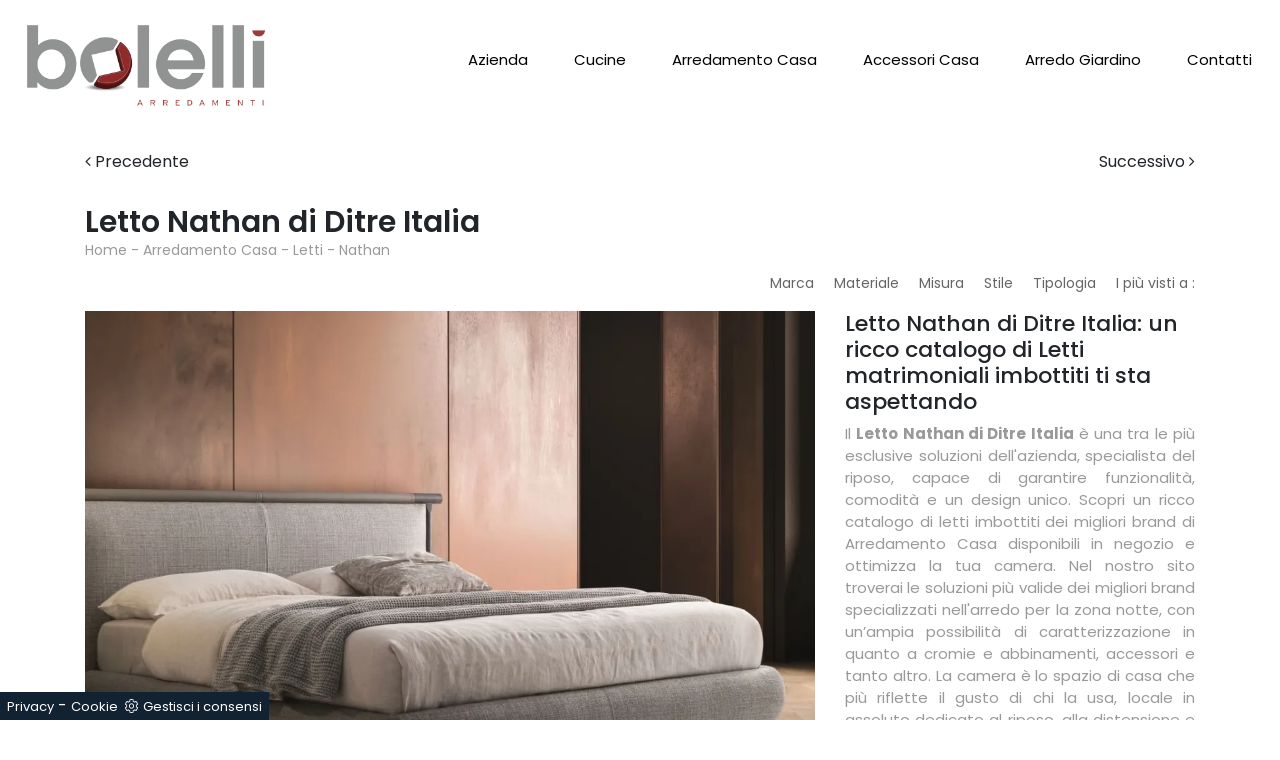

--- FILE ---
content_type: text/html; Charset=UTF-8
request_url: https://www.bolelliarredamenti.it/arredamento-casa/letti/nathan-ditre-italia
body_size: 10058
content:
<!doctype html>
<html prefix="og: http://ogp.me/ns#" lang="it">
  <head>
    <meta charset="utf-8">
    <title>Letto Nathan di Ditre Italia</title>
    <script type="application/ld+json">
{
 "@context": "http://schema.org",
 "@type": "BreadcrumbList",
 "itemListElement":
 [
  {
   "@type": "ListItem",
   "position": 1,
   "item":
   {
    "@id": "http://www.bolelliarredamenti.it/arredamento-casa",
    "name": "Arredamento Casa"
    }
  },
  {
   "@type": "ListItem",
  "position": 2,
  "item":
   {
     "@id": "http://www.bolelliarredamenti.it/arredamento-casa/letti",
     "name": "Letti"
   }
  },
  {
   "@type": "ListItem",
  "position": 3,
  "item":
   {
     "@id": "http://www.bolelliarredamenti.it/arredamento-casa/letti/nathan-ditre-italia",
     "name": "Nathan"
   }
  }
 ]
}
</script>
    <meta name="description" content="Clicca e scopri i Letti imbottiti di Ditre Italia! Il modello Nathan in tessuto ti attende nelle versioni matrimoniali.">
    <meta name="robots" content="index, follow">
    <meta name="viewport" content="width=device-width, initial-scale=1, shrink-to-fit=no">
    <link rel="canonical" href="https://www.bolelliarredamenti.it/arredamento-casa/letti/nathan-ditre-italia">
    <meta property="og:title" content="Letto Nathan di Ditre Italia">
    <meta property="og:type" content="website">
    <meta property="og:url" content="https://www.bolelliarredamenti.it/arredamento-casa/letti/nathan-ditre-italia">
    <meta property="og:image" content="https://www.bolelliarredamenti.it/img/616/arredamento-casa-letti-nathan-ditre-italia_nit_1190699.webp">
    <meta property="og:description" content="Clicca e scopri i Letti imbottiti di Ditre Italia! Il modello Nathan in tessuto ti attende nelle versioni matrimoniali.">
    <link rel="shortcut icon" href="/616/imgs/favicon.ico">
    <link rel="stylesheet" href="/@/grafiche/b4/css/bootstrap.min.css">
    <link rel="stylesheet" href="https://fonts.googleapis.com/css?family=Poppins:100,100i,200,200i,300,300i,400,400i,500,500i,600,600i,700,700i,800,800i,900,900i">
    <link href="https://fonts.googleapis.com/css?family=Roboto+Condensed:300,400,700" rel="stylesheet"> 
    <link rel="stylesheet" href="/@/grafiche/css/font-awesome.min.css">
    <link rel="stylesheet" href="/@/grafiche/b4/css/slick.css"/>
    <link rel="stylesheet" href="/@/grafiche/b4/css/slick-theme.css"/>
    <link rel="stylesheet" href="/@/js-css/css/swiper.min.css">
    <link rel="stylesheet" href="/616/css/style_m.css">
    <link rel="stylesheet" href="/616/css/style.css">
    <style>
      .selector-for-some-widget{box-sizing: content-box}
    </style>
  <script src="/@/essentials/gtm-library.js"></script>
<script src="/@/essentials/essential.js"></script>
<script src="/@/essentials/facebookv1.js"></script>

<!-- script head -->
<script>
function okEssentialGTM() {
  const gAdsContainer = '##_gtm_container##',
        gAdsInitUrl = '##_gtm_init_config_url##',
        gAdsEveryPageContainer = '',
        gAdsTksPageContainer = '';

  if (gAdsContainer && gAdsInitUrl) {
//    gtmInit(gAdsInitUrl, gAdsContainer);
    gtmEveryPageContainer && gtmEveryPage(gAdsEveryPageContainer);
    gtmTksPageContainer && gtmThankTouPage(gAdsTksPageContainer);
  }
}

function okEssentialFb() {
  const fbPixelCode = '',
        fbPixelUrl = '';

  if (fbPixelCode && fbPixelUrl) {
    pixel(fbPixelCode, fbPixelUrl);
  }

}

function allowADV() {}

function allowConfort() {}

function allowAnal() {
  okEssentialGTM();
  okEssentialFb();
}

window.addEventListener('DOMContentLoaded', function () {
  const cookiePrelude = getCookie("CookieConsent"),
    ifAdv = cookiePrelude ? cookiePrelude.includes("adv") : true,
    ifConfort = cookiePrelude ? cookiePrelude.includes("confort") : true,
    ifAnal = cookiePrelude ? cookiePrelude.includes("performance") : true;

  !ifAdv && allowADV();
  !ifConfort && allowConfort();
  !ifAnal && allowAnal();

  // overlay on contact form submit
  holdOnOnSubmit();
})
</script>
<!-- fine script head -->
</head>
  <body>

    <script src="/@/grafiche/b4/js/jquery-3.3.1.slim.min.js"></script>
    <script src="/@/grafiche/b4/js/bootstrap.min.js"></script>
    <script src="/@/grafiche/b4/js/slick.min.js"></script>
    <script src="/@/js-css/js/swiper.min.js"></script>



    <div class="container-fluid px-nav">
      <nav class="navbar navbar-expand-lg navbar-light">
        <a class="navbar-brand" href="/"><img class="img-fluid" src="/616/imgs/logo.svg" width="250px" /></a>
        <button class="navbar-toggler" type="button" data-toggle="collapse" data-target="#navbarNavDropdown" aria-controls="navbarNavDropdown" aria-expanded="false" aria-label="Toggle navigation">
          <span class="navbar-toggler-icon"></span>
        </button>
        <div class="collapse navbar-collapse justify-content-end" id="navbarNavDropdown">
          <ul class="navbar-nav"><li class="nav-item dropdown">
<a href="/azienda" title="Azienda" class="nav-link dropdown-toggle" id="navbarDropdownMenuLink" aria-haspopup="true" aria-expanded="false">Azienda</a>
<div class="dropdown-menu" aria-labelledby="navbarDropdownMenuLink">
<a class="dropdown-item" href="/azienda/servizi" title="I Nostri Servizi">Servizi</a>
<a class="dropdown-item" href="/azienda/realizzazioni" title="Le nostre Realizzazioni">Realizzazioni</a>
<a class="dropdown-item" href="/azienda/i-nostri-partner" title="I Nostri Partner">I Nostri Partner</a>
</div>
</li><li class="nav-item dropdown"><a href="/cucine" title="Cucine" class="nav-link dropdown-toggle" id="navbarDropdownMenuLink" aria-haspopup="true" aria-expanded="false">Cucine</a>    <div class="dropdown-menu" aria-labelledby="navbarDropdownMenuLink"><a  rel="nofollow" class="dropdown-item" href="/cucine/cucine-design" title="Cucine Design">Cucine Design</a> <a  rel="nofollow" class="dropdown-item" href="/cucine/cucine-moderne" title="Cucine Moderne">Cucine Moderne</a> <a  rel="nofollow" class="dropdown-item" href="/cucine/cucine-classiche" title="Cucine Classiche">Cucine Classiche</a> <a  rel="nofollow" class="dropdown-item" href="/cucine/cucine-in-muratura" title="Cucine in Muratura">Cucine in Muratura</a> </div></li><li class="nav-item dropdown menu_attivo" ><a href="/arredamento-casa" title="Arredamento Casa" class="nav-link dropdown-toggle" id="navbarDropdownMenuLink" aria-haspopup="true" aria-expanded="false">Arredamento Casa</a>    <div class="dropdown-menu" aria-labelledby="navbarDropdownMenuLink"><a   class="dropdown-item" href="/arredamento-casa/librerie" title="Librerie">Librerie</a> <a   class="dropdown-item" href="/arredamento-casa/pareti-attrezzate" title="Pareti Attrezzate">Pareti Attrezzate</a> <a   class="dropdown-item" href="/arredamento-casa/madie" title="Madie">Madie</a> <a   class="dropdown-item" href="/arredamento-casa/salotti" title="Salotti">Salotti</a> <a   class="dropdown-item" href="/arredamento-casa/poltrone" title="Poltrone">Poltrone</a> <a   class="dropdown-item" href="/arredamento-casa/pensili" title="Pensili">Pensili</a> <a   class="dropdown-item" href="/arredamento-casa/mobili-porta-tv" title="Mobili Porta Tv">Mobili Porta Tv</a> <a   class="dropdown-item" href="/arredamento-casa/mobili-ingresso" title="Mobili ingresso">Mobili ingresso</a> <a   class="dropdown-item" href="/arredamento-casa/tavoli" title="Tavoli">Tavoli</a> <a   class="dropdown-item" href="/arredamento-casa/sedie" title="Sedie">Sedie</a> <a  class="dropdown-item attivo_sez" href="/arredamento-casa/letti" title="Letti">Letti</a> <a   class="dropdown-item" href="/arredamento-casa/letti-singoli" title="Letti singoli">Letti singoli</a> <a   class="dropdown-item" href="/arredamento-casa/comodini" title="Comodini">Comodini</a> <a   class="dropdown-item" href="/arredamento-casa/armadi" title="Armadi">Armadi</a> <a   class="dropdown-item" href="/arredamento-casa/camerette" title="Camerette">Camerette</a> <a   class="dropdown-item" href="/arredamento-casa/arredo-bagno" title="Arredo Bagno">Arredo Bagno</a> </div></li><li class="nav-item dropdown"><a href="/accessori-casa" title="Accessori Casa" class="nav-link dropdown-toggle" id="navbarDropdownMenuLink" aria-haspopup="true" aria-expanded="false">Accessori Casa</a>    <div class="dropdown-menu" aria-labelledby="navbarDropdownMenuLink"><a  rel="nofollow" class="dropdown-item" href="/accessori-casa/illuminazione" title="Illuminazione">Illuminazione</a> <a  rel="nofollow" class="dropdown-item" href="/accessori-casa/complementi" title="Complementi">Complementi</a> <a  rel="nofollow" class="dropdown-item" href="/accessori-casa/materassi" title="Materassi">Materassi</a> <a  rel="nofollow" class="dropdown-item" href="/accessori-casa/reti-letto" title="Reti letto">Reti letto</a> </div></li><li class="nav-item dropdown"><a href="/ufficio-giardino/arredo-giardino" title="Arredo Giardino" class="nav-link dropdown-toggle" id="navbarDropdownMenuLink" aria-haspopup="true" aria-expanded="false">Arredo Giardino</a>    </li>
<!--<li class="nav-item dropdown"><a href="/azienda/news" title="News" class="nav-link dropdown-toggle" id="navbarDropdownMenuLink" aria-haspopup="true" aria-expanded="false">News</a>    </li>-->
<li class="nav-item dropdown"><a href="/azienda/contatti" title="Contatti" class="nav-link dropdown-toggle" id="navbarDropdownMenuLink" aria-haspopup="true" aria-expanded="false">Contatti</a>    </li></ul>
        </div>
      </nav>
    </div>
<div class="container">
  <div class="row">
    <div class="col-xl-12 col-lg-12 col-md-12 col-sm-12 col-12 next-prev marg-top-30">
      <div class="row">
        <div class="col-xl-6 col-lg-6 col-md-6 col-sm-6 col-6"><a href="/arredamento-casa/letti/bend-ditre-italia" title="Bend" rel="prev"><i class="fa fa-angle-left" aria-hidden="true"></i> Precedente</a></div>
        <div class="col-xl-6 col-lg-6 col-md-6 col-sm-6 col-6" style="text-align:right"><a href="/arredamento-casa/letti/luxury-round-oggioni" title="Luxury Round" rel="next">Successivo <i class="fa fa-angle-right" aria-hidden="true"></i></a></div>
      </div>
    </div>
    <div class="col-xl-12 col-lg-12 col-md-12 col-sm-12 col-12 marg-top-30 intestazione-h1-pagina">
      <h1>Letto Nathan di Ditre Italia</h1>
      <p><a href="http://www.bolelliarredamenti.it#[link_home]#" title="bolelli">Home</a> - <span ><a href="http://www.bolelliarredamenti.it/arredamento-casa"  title="Arredamento Casa">Arredamento Casa</a> - <span  ><a href="http://www.bolelliarredamenti.it/arredamento-casa/letti"  title="Letti">Letti</a> <span class="figlio1" > - <a href="http://www.bolelliarredamenti.it/arredamento-casa/letti/nathan-ditre-italia"  title="Nathan">Nathan</a></span></span></span></p>
    </div>
    <div class="col-xl-12 col-lg-12 col-md-12 col-sm-12 col-12 tag-pagina"><ul class="nav navbar-nav navbar-right_tag">  <li class="dropdown_tag"><span class="dropdown-toggle" data-toggle="dropdown" role="button" aria-expanded="false">Marca</span><ul class="dropdown-menu_tag"><li><a href="/letti/caccaro" title="Letti Caccaro">Caccaro</a></li><li><a class="tag_attivo" href="/arredamento-casa-letti-ditre-italia" title="Letti Ditre Italia">Ditre Italia</a></li><li><a href="/arredamento-casa-letti-novamobili" title="Letti Novamobili">Novamobili</a></li><li><a href="/arredamento-casa-letti-oggioni" title="Letti Oggioni">Oggioni</a></li><li><a href="/arredamento-casa-letti-sangiacomo" title="Letti Sangiacomo">Sangiacomo</a></li></ul></li><li class="dropdown_tag"><span class="dropdown-toggle" data-toggle="dropdown" role="button" aria-expanded="false">Materiale</span><ul class="dropdown-menu_tag"><li><a href="/arredamento-casa-letti-in-melaminico" title="Letti in melaminico">in melaminico</a></li><li><a href="/arredamento-casa-letti-in-ecopelle" title="Letti in ecopelle">in ecopelle</a></li><li><a href="/arredamento-casa-letti-in-laccato-opaco" title="Letti in laccato opaco">in laccato opaco</a></li><li><a href="/arredamento-casa-letti-in-legno" title="Letti in legno">in legno</a></li><li><a href="/arredamento-casa-letti-in-pelle" title="Letti in pelle">in pelle</a></li><li><a class="tag_attivo" href="/arredamento-casa-letti-in-tessuto" title="Letti in tessuto">in tessuto</a></li></ul></li><li class="dropdown_tag"><span class="dropdown-toggle" data-toggle="dropdown" role="button" aria-expanded="false">Misura</span><ul class="dropdown-menu_tag"><li><a class="tag_attivo" href="/arredamento-casa-letti-matrimoniali" title="Letti matrimoniali">matrimoniali</a></li></ul></li><li class="dropdown_tag"><span class="dropdown-toggle" data-toggle="dropdown" role="button" aria-expanded="false">Stile</span><ul class="dropdown-menu_tag"><li><a href="/arredamento-casa-letti-classici" title="Letti classici">classici</a></li><li><a href="/arredamento-casa-letti-design" title="Letti design">design</a></li><li><a class="tag_attivo" href="/arredamento-casa-letti-moderni" title="Letti moderni">moderni</a></li></ul></li><li class="dropdown_tag"><span class="dropdown-toggle" data-toggle="dropdown" role="button" aria-expanded="false">Tipologia</span><ul class="dropdown-menu_tag"><li><a href="/arredamento-casa-letti-con-contenitore" title="Letti con contenitore">con contenitore</a></li><li><a href="/arredamento-casa-letti-con-testiera" title="Letti con testiera">con testiera</a></li><li><a class="tag_attivo" href="/arredamento-casa-letti-imbottiti" title="Letti imbottiti">imbottiti</a></li><li><a href="/arredamento-casa-letti-sommier" title="Letti sommier">sommier</a></li></ul></li><li class="dropdown_tag"><span class="dropdown-toggle" data-toggle="dropdown" role="button" aria-expanded="false">I più visti a :</span><ul class="dropdown-menu_tag"><li><a class="tag_attivo" href="/letti-bologna" title="Letti Bologna">Bologna</a></li></ul></li></ul></div>
  </div>
</div>
<div class="container">
  <div class="row">
    <div class="col-xl-8 col-lg-8 col-md-12 col-sm-12 col-12">
  <div class="swiper-container sli1">
    <div class="swiper-wrapper">
      <div class="swiper-slide"> 
  <img src="/img/616/arredamento-casa-letti-nathan-ditre-italia_nit_1190699.webp" class="img-fluid d-block mx-auto" />
</div><div class="swiper-slide"> 
  <img src="/img/616/arredamento-casa-letti-nathan-ditre-italia_nit_2190699.webp" class="img-fluid d-block mx-auto" />
</div>
    </div>
  </div>
</div>
<div class="col-xl-4 col-lg-4 col-md-12 col-sm-12 col-12 testo-pagina-centro">
  <h2>Letto Nathan di Ditre Italia: un ricco catalogo di Letti matrimoniali imbottiti ti sta aspettando</h2>
  <p>Il <b>Letto Nathan di Ditre Italia</b> è una tra le più esclusive soluzioni dell'azienda, specialista del riposo, capace di garantire funzionalità, comodità e un design unico. Scopri un ricco catalogo di letti imbottiti dei migliori brand di Arredamento Casa disponibili in negozio e ottimizza la tua camera. Nel nostro sito troverai le soluzioni più valide dei migliori brand specializzati nell'arredo per la zona notte, con un’ampia possibilità di caratterizzazione in quanto a cromie e abbinamenti, accessori e tanto altro. La camera è lo spazio di casa che più riflette il gusto di chi la usa, locale in assoluto dedicato al riposo, alla distensione e alla privacy. Se vuoi garantirti l'agio più totale nei tuoi momenti di riposo, scegli i Letti matrimoniali moderni in tessuto come il modello visibile in foto.</p>
</div>
<script>
  var swiper1 = new Swiper('.sli1', {
    slidesPerView: 1,
    loop: true,
    effect: 'fade',
    speed: 900,
    autoplay:{
      delay: 3500,
      disableOnInteraction: false,
    },
  });
</script>
  </div>
</div>
<div class="container">
  <div class="row">
    <div class="col-xl-6 col-lg-6 col-md-6 col-sm-12 col-12 marg-top-60">
      <h3 class="titolo-form">Richiedi Informazioni</h3>
<a name="form"></a>
<form id="myForm" action="#form" method="post" enctype="multipart/form-data">
  <div class="form-row">
    <div class="form-group col-md-6">
      <input type="text" class="form-control" value="" name="name_utente" placeholder="Nominativo" required>
    </div>
    <div class="form-group col-md-6">
      <input type="email" class="form-control" value="" name="email_utente" placeholder="Email" required>
    </div>
  </div>
  <div class="form-row">
    <div class="form-group col-md-6">
      <input type="tel" class="form-control" value="" name="telefono_utente" placeholder="Telefono" required>
    </div>
    <div class="form-group col-md-6">
      <select  name='codice_provincia'   id='codice_provincia' class="form-control" required> <option value=''>Provincia *</option><option value='1893'>Agrigento</option><option value='1894'>Alessandria</option><option value='1895'>Ancona</option><option value='1896'>Aosta</option><option value='1899'>Arezzo</option><option value='1897'>Ascoli Piceno</option><option value='1900'>Asti</option><option value='1901'>Avellino</option><option value='1902'>Bari</option><option value='1910'>Barletta-Andria-Trani</option><option value='1905'>Belluno</option><option value='1906'>Benevento</option><option value='1903'>Bergamo</option><option value='1904'>Biella</option><option value='1907'>Bologna</option><option value='1911'>Bolzano</option><option value='1909'>Brescia</option><option value='1908'>Brindisi</option><option value='1912'>Cagliari</option><option value='1917'>Caltanissetta</option><option value='1913'>Campobasso</option><option value='1916'>Carbonia-Iglesias</option><option value='1914'>Caserta</option><option value='1922'>Catania</option><option value='1923'>Catanzaro</option><option value='1915'>Chieti</option><option value='1919'>Como</option><option value='1921'>Cosenza</option><option value='1920'>Cremona</option><option value='1936'>Crotone</option><option value='1918'>Cuneo</option><option value='1924'>Enna</option><option value='1929'>Fermo</option><option value='1926'>Ferrara</option><option value='1928'>Firenze</option><option value='1927'>Foggia</option><option value='1925'>Forlì-Cesena</option><option value='1930'>Frosinone</option><option value='1931'>Genova</option><option value='1932'>Gorizia</option><option value='1933'>Grosseto</option><option value='1934'>Imperia</option><option value='1935'>Isernia</option><option value='1898'>L'Aquila</option><option value='1981'>La Spezia</option><option value='1941'>Latina</option><option value='1938'>Lecce</option><option value='1937'>Lecco</option><option value='1939'>Livorno</option><option value='1940'>Lodi</option><option value='1942'>Lucca</option><option value='1944'>Macerata</option><option value='1947'>Mantova</option><option value='1949'>Massa-Carrara</option><option value='1950'>Matera</option><option value='2000'>Medio Campidano</option><option value='1945'>Messina</option><option value='1946'>Milano</option><option value='1948'>Modena</option><option value='1943'>Monza e Brianza</option><option value='1951'>Napoli</option><option value='1952'>Novara</option><option value='1953'>Nuoro</option><option value='1954'>Ogliastra</option><option value='1956'>Olbia-Tempio</option><option value='1955'>Oristano</option><option value='1959'>Padova</option><option value='1957'>Palermo</option><option value='1965'>Parma</option><option value='1968'>Pavia</option><option value='1961'>Perugia</option><option value='1967'>Pesaro e Urbino</option><option value='1960'>Pescara</option><option value='1958'>Piacenza</option><option value='1962'>Pisa</option><option value='1966'>Pistoia</option><option value='1963'>Pordenone</option><option value='1969'>Potenza</option><option value='1964'>Prato</option><option value='1973'>Ragusa</option><option value='1970'>Ravenna</option><option value='1971'>Reggio Calabria</option><option value='1972'>Reggio Emilia</option><option value='1974'>Rieti</option><option value='1976'>Rimini</option><option value='1975'>Roma</option><option value='1977'>Rovigo</option><option value='1978'>Salerno</option><option value='1983'>Sassari</option><option value='1984'>Savona</option><option value='1979'>Siena</option><option value='1982'>Siracusa</option><option value='1980'>Sondrio</option><option value='1985'>Taranto</option><option value='1986'>Teramo</option><option value='1990'>Terni</option><option value='1988'>Torino</option><option value='1989'>Trapani</option><option value='1987'>Trento</option><option value='1992'>Treviso</option><option value='1991'>Trieste</option><option value='1993'>Udine</option><option value='1994'>Varese</option><option value='1997'>Venezia</option><option value='1995'>Verbano-Cusio-Ossola</option><option value='1996'>Vercelli</option><option value='1999'>Verona</option><option value='2002'>Vibo Valentia</option><option value='1998'>Vicenza</option><option value='2001'>Viterbo</option></select>
    </div>
  </div>
  <div class="form-group">
    <textarea rows="4" class="form-control" value="" name="message" placeholder="Messaggio *" required></textarea>
    <div class="form-check mt-3">
      <input class="form-check-input" type="checkbox" id="gridCheck" required>
      <label class="form-check-label smallTerms" for="gridCheck"> Acconsento all'informativa sulla <a href="/azienda/privacy" title="Privacy Policy" target="_blank">Privacy Policy</a> </label>
    </div>
    <div class="col-12 mt-3 p-2 bg-white">
      <label class="form-label initialism text-start m-0"><u><strong>Domanda di sicurezza</strong></u></label>
    </div>
    <div class="col-12 p-2 bg-white">
      <label class="form-check-label"> Scrivere la parola "Fragole" al singolare </label>
    </div>
    <div class="col-12 mb-4 p-2 bg-white">
      <input name="risposta" type="text" value="" maxlength="50" placeholder="Rispondi alla domanda di sicurezza" class="form-control" required>
    </div>      
    <div class="form-group col-12 simarg text-center p-0">
      <button class="g-recaptcha btn btn-primary bottone-invia" type="submit" id="btnSubmit"><i class="fa fa-paper-plane" aria-hidden="true"></i>Invia</button>
    </div>
  </div>
  <input type='hidden' name = 'nome_prodotto' value="Letto Nathan di Ditre Italia"><input type='hidden' name = 'link_prodotto' value='/arredamento-casa/letti/nathan-ditre-italia'><input type='hidden' name = 'ritorno' value='/arredamento-casa/letti/nathan-ditre-italia'>
  <input name="sicurezza" type="hidden"  maxlength="50" value="5||1edcfcecff1bc21da3d3432e338773b5555276f90ae10a463ca2c912afa0999a">
</form>


    </div>
    <div class="col-xl-6 col-lg-6 col-md-6 col-sm-12 col-12 marg-top-60">
      <h3 class="titolo-correlati">Potrebbero interessarti anche:</h3>
      <div class="row">
        <div class="col-xl-6 col-lg-6 col-md-6 col-sm-6 col-6 correlati">
<a href="/arredamento-casa/letti/epic-oggioni" title="Epic">
<figure>
<img class="img-fluid" src="/img/616/arredamento-casa-letti-epic-oggioni_miniit_1186054.webp" alt="Epic">
</figure>
<h5>Epic</h5>
</a>
</div><div class="col-xl-6 col-lg-6 col-md-6 col-sm-6 col-6 correlati">
<a href="/arredamento-casa/letti/puppy-oggioni" title="Puppy">
<figure>
<img class="img-fluid" src="/img/616/arredamento-casa-letti-puppy-oggioni_miniit_1186105.webp" alt="Puppy">
</figure>
<h5>Puppy</h5>
</a>
</div><div class="col-xl-6 col-lg-6 col-md-6 col-sm-6 col-6 correlati">
<a href="/arredamento-casa/letti/groove-run-caccaro" title="Groove Run">
<figure>
<img class="img-fluid" src="/img/616/arredamento-casa-letti-groove-run-caccaro_miniit_1385920.webp" alt="Groove Run">
</figure>
<h5>Groove Run</h5>
</a>
</div><div class="col-xl-6 col-lg-6 col-md-6 col-sm-6 col-6 correlati">
<a href="/arredamento-casa/letti/chloe-luxury-ditre-italia" title="Chloe Luxury">
<figure>
<img class="img-fluid" src="/img/616/arredamento-casa-letti-chloe-luxury-ditre-italia_miniit_1190681.webp" alt="Chloe Luxury">
</figure>
<h5>Chloe Luxury</h5>
</a>
</div>
      </div>
    </div>
  </div>
</div>
<div class="container">
  <div class="row">
    <div class="col-xl-12 col-lg-12 col-md-12 col-sm-12 col-12 marg-top-80">
      <h3 class="titolo-cataloghi">Sfoglia i cataloghi:</h3>
    </div>
    <div class="col-md-2 col-sm-2 marg-bot-40">  <a href="https://cataloghi.arredamento.it/ditreitalia2025interiorworld2425" class="fbp-embed"  data-fbp-lightbox="yes" data-fbp-width="240px" data-fbp-height="210px"  data-fbp-method="site"   data-fbp-version="2.9.20"  style="max-width: 100%">Catalogo ditreitalia2025interiorworld2425</a><script async defer src="https://cataloghi.arredamento.it/@/files/html/static/embed.js?uni=6929a49b5b92869df8e365217e01c842"></script></div><div class="col-md-2 col-sm-2 marg-bot-40">  <a href="https://cataloghi.arredamento.it/ditreitalia2025outdoor" class="fbp-embed"  data-fbp-lightbox="yes" data-fbp-width="240px" data-fbp-height="210px"  data-fbp-method="site"   data-fbp-version="2.9.20"  style="max-width: 100%">Catalogo ditreitalia2025outdoor</a><script async defer src="https://cataloghi.arredamento.it/@/files/html/static/embed.js?uni=6929a49b5b92869df8e365217e01c842"></script></div><div class="col-md-2 col-sm-2 marg-bot-40">  <a href="https://cataloghi.arredamento.it/ditreitaliatherelaxcollection2022" class="fbp-embed"  data-fbp-lightbox="yes" data-fbp-width="240px" data-fbp-height="210px"  data-fbp-method="site"   data-fbp-version="2.9.20"  style="max-width: 100%">Catalogo Ditre Italia therelaxcollection2022</a><script async defer src="https://cataloghi.arredamento.it/@/files/html/static/embed.js?uni=6929a49b5b92869df8e365217e01c842"></script></div><div class="col-md-2 col-sm-2 marg-bot-40">  <a href="https://cataloghi.arredamento.it/ditredininglivingfurniture2023" class="fbp-embed"  data-fbp-lightbox="yes" data-fbp-width="240px" data-fbp-height="210px"  data-fbp-method="site"   data-fbp-version="2.9.20"  style="max-width: 100%">Catalogo ditredininglivingfurniture2023</a><script async defer src="https://cataloghi.arredamento.it/@/files/html/static/embed.js?uni=6929a49b5b92869df8e365217e01c842"></script></div><div class="col-md-2 col-sm-2 marg-bot-40">  <a href="https://cataloghi.arredamento.it/ditresofacollection2023ak" class="fbp-embed"  data-fbp-lightbox="yes" data-fbp-width="240px" data-fbp-height="210px"  data-fbp-method="site"   data-fbp-version="2.9.20"  style="max-width: 100%">Catalogo ditresofacollection2023ak</a><script async defer src="https://cataloghi.arredamento.it/@/files/html/static/embed.js?uni=6929a49b5b92869df8e365217e01c842"></script></div><div class="col-md-2 col-sm-2 marg-bot-40">  <a href="https://cataloghi.arredamento.it/ditrearmchairs2023" class="fbp-embed"  data-fbp-lightbox="yes" data-fbp-width="240px" data-fbp-height="210px"  data-fbp-method="site"   data-fbp-version="2.9.20"  style="max-width: 100%">Catalogo ditrearmchairs2023</a><script async defer src="https://cataloghi.arredamento.it/@/files/html/static/embed.js?uni=6929a49b5b92869df8e365217e01c842"></script></div><div class="col-md-2 col-sm-2 marg-bot-40">  <a href="https://cataloghi.arredamento.it/ditreitalia2024nightcatalogue" class="fbp-embed"  data-fbp-lightbox="yes" data-fbp-width="240px" data-fbp-height="210px"  data-fbp-method="site"   data-fbp-version="2.9.20"  style="max-width: 100%">Catalogo ditreitalia2024nightcatalogue</a><script async defer src="https://cataloghi.arredamento.it/@/files/html/static/embed.js?uni=6929a49b5b92869df8e365217e01c842"></script></div><div class="col-md-2 col-sm-2 marg-bot-40">  <a href="https://cataloghi.arredamento.it/ditreitalia202404noveltiescatalogue" class="fbp-embed"  data-fbp-lightbox="yes" data-fbp-width="240px" data-fbp-height="210px"  data-fbp-method="site"   data-fbp-version="2.9.20"  style="max-width: 100%">Catalogo ditreitalia202404noveltiescatalogue</a><script async defer src="https://cataloghi.arredamento.it/@/files/html/static/embed.js?uni=6929a49b5b92869df8e365217e01c842"></script></div><div class="col-md-2 col-sm-2 marg-bot-40">  <a href="https://cataloghi.arredamento.it/ditreitaliasofacollection2021lz" class="fbp-embed"  data-fbp-lightbox="yes" data-fbp-width="240px" data-fbp-height="210px"  data-fbp-method="site"   data-fbp-version="2.9.20"  style="max-width: 100%">Catalogo ditre italia sofa collection 2021</a><script async defer src="https://cataloghi.arredamento.it/@/files/html/static/embed.js?uni=6929a49b5b92869df8e365217e01c842"></script></div>
  </div>
</div>
<div class="container">
  <div class="row">
    <div class="col-xl-12 col-lg-12 col-md-12 col-sm-12 col-12 tag-multipli marg-top-80">
      <h3 class="titolo-tag-multipli">Tag:</h3>
      <ul class="dropdown-menu_tag"><li><a href="/letti-ditre-italia-bologna" title="Letti Ditre Italia Bologna">Letti Ditre Italia Bologna </a></li></ul>
    </div>
  </div>
</div>

<div class="marg-bot-30"></div>

<footer class="container-fluid pad_footer">
  <div class="row">
    <div class="col-xl-4 col-lg-4 col-md-4 col-sm-4 col-12 marg_bot_foot m-auto">
      <img class="img-fluid" src="/616/imgs/logo.svg" width="200px">
    </div>
    <div class="col-xl-4 col-lg-4 col-md-4 col-sm-4 col-12 m-auto">
      <p class="text-center">Aperti da Lunedi Pomeriggio al Sabato <br>orari 09:30 - 12:30 pomeriggio 15:30 - 19:30</p>

      <p class="text-center">Bolelli Arredamenti Sas  -  P.IVA: 03335920371 <br>Via F. Zanardi, 353 - 40131 Bologna Bologna</p>
    </div>
    <div class="col-xl-4 col-lg-4 col-md-4 col-sm-4 col-12 text-right foot_center m-auto">
      <div class="row">
        <div class="col-12" style="font-size: 25px;">
          <a href="https://www.facebook.com/bolelli.arredamenti" target="_blank" title="Facebook Bolelli Arredamenti"><i class="fa fa-facebook" aria-hidden="true"></i></a>
          <a href="https://www.instagram.com/bolelliarredamenti/" target="_blank" title="Instagram Bolelli Arredamenti"><i class="fa fa-instagram" aria-hidden="true"></i></a>
        </div>
        <div class="col-12">
          <a href="/azienda/contatti" title="Contatti">Contatti</a>
          <a class="credit mt-3" href="https://www.preludeadv.it/siti-web" target="_blank" title="Realizzazione Siti Internet Negozi di Arredamento"><p>Powered by </p><img src="/@/images/logo-b.webp" width="83" height="22" title="Prelude Adv Realizzazione Siti Internet Negozi di Arredamento"></a>

        </div>
      </div>
    </div>
  </div>
</footer>
<script src="https://www.google.com/recaptcha/api.js"></script>
<!-- tag_ricerca -->

<!--BANNER COOKIE-->
<div class="bannerCookie"></div>
<script>var linguaSito = "it";</script>
<script src="/core/api/cookie/getCookie.min.js"></script>
<script src="/core/api/cookie/cookie.min.js"></script>


<script>
  window.dataLayer = window.dataLayer || [];
  function gtag(){dataLayer.push(arguments);}
  gtag('consent', 'default', {
    'ad_storage': 'denied',
    'ad_user_data': 'denied',
    'ad_personalization': 'denied',
    'analytics_storage': 'denied',
    'wait_for_update': 500  
  });
</script>

<!-- Google Tag Manager -->
<script>(function(w,d,s,l,i){w[l]=w[l]||[];w[l].push({'gtm.start':
                                                      new Date().getTime(),event:'gtm.js'});var f=d.getElementsByTagName(s)[0],
    j=d.createElement(s),dl=l!='dataLayer'?'&l='+l:'';j.async=true;j.src=
      'https://www.googletagmanager.com/gtm.js?id='+i+dl;f.parentNode.insertBefore(j,f);
                            })(window,document,'script','dataLayer','GTM-T2DLDD8T');</script>
<!-- End Google Tag Manager -->

<!-- Google Tag Manager (noscript) -->
<noscript><iframe src="https://www.googletagmanager.com/ns.html?id=GTM-T2DLDD8T"
                  height="0" width="0" style="display:none;visibility:hidden"></iframe></noscript>
<!-- End Google Tag Manager (noscript) -->

<script>
  var CookieConsent = getCookie("CookieConsent");
  if( CookieConsent ){
    var seAdv = CookieConsent.includes("adv");
    var seConfort = CookieConsent.includes("confort");
    var seAnal = CookieConsent.includes("performance");
  }else{
    var seAdv = true;
    var seConfort = true;
    var seAnal = true;
  }
  if( seAdv ){
    //NON VANNO ATTIVATI I COOKIE PUBBLICITARI
  }else{
    //VANNO ATTIVATI I COOKIE PUBBLICITARI
    siADV();
  }
  if( seConfort ){
    //NON VANNO ATTIVATI I COOKIE CONFORT
  }else{
    //VANNO ATTIVATI I COOKIE CONFORT
    siPerformance();
  }
  if( seAnal ){
    //NON VANNO ATTIVATI I COOKIE ANALITICI
  }else{
    //VANNO ATTIVATI I COOKIE ANALITICI
    siAnal();
  }
  function siPerformance(){

  };
  function siAnal(){

    gtag('consent', 'update', {
      'analytics_storage': 'granted'
    });      

  };
  function siADV(){

    gtag('consent', 'update', {
      'ad_user_data': 'granted',
      'ad_personalization': 'granted',
      'ad_storage': 'granted',
    });      

  };
</script>
<!--FINE BANNER COOKIE--> 

<script>
function getCookie(e) { for (var o = document.cookie.split(";"), t = 0; t < o.length; t++) { var n = o[t].split("="); if (e == n[0].trim()) return decodeURIComponent(n[1]) } return null };
// Set a Cookie
function setCookie(cName, cValue, expDays) {
  let date = new Date();
  date.setTime(date.getTime() + (expDays * 24 * 60 * 60 * 1000));
  const expires = "expires=" + date.toUTCString();
  document.cookie = cName + "=" + cValue + "; " + expires + "; path=/";
}

async function fetchHttp(url = "", method) {
  const response = await fetch(url, { method: method });
  return response;
}


let iputente = getCookie("iputente")

if (!iputente) {
  fetchHttp("/core/ip.asp", "GET").then((response) => response.text())
    .then((text) => {
      iputente = text;
      setCookie('iputente', iputente, 120);
    });

};

const apeUrl = '/core/api/master.asp?crypt=/arredamento-casa/letti/nathan-ditre-italia||www.bolelliarredamenti.it||||bolelli||22/01/2026 04:58:23||';



var async_load_js = function (url, callback) {

  var js = document.createElement('script');
  js.type = 'text/javascript';
  js.async = 'true';
  js.src = url;
  js.onload = js.onreadystatechange = function () {

    var rs = this.readyState;
    if (rs && rs != 'complete' && rs != 'loaded') return;
    try { callback.apply() } catch (e) { }
  };

  document.body.appendChild(js);
};


function miacallback() {
  // codice callback
}

async_load_js(apeUrl + iputente, function () { miacallback() });
</script>
</body>
</html>

--- FILE ---
content_type: text/html
request_url: https://www.bolelliarredamenti.it/core/ip.asp
body_size: 125
content:
3.148.233.94

--- FILE ---
content_type: text/css
request_url: https://www.bolelliarredamenti.it/616/css/style_m.css
body_size: 752
content:
.credit img{height:22px;padding-bottom:2px;}
.credit p{color:black;display:inline;font-size:14px;}
.credit{margin:auto;display:block;}.grecaptcha-badge {display: none!important;}
.smallTerms {font-size: 10px!important;}/* Inizio CSS Modulo Form Contatti 2 */
.grecaptcha-badge {display: none!important;}
.smallTerms {font-size: 10px!important;}
.smallTerms a{font-size: 10px!important;}
.form-control {margin: 0 0 0px; padding: 5px 10px; line-height: 1.5em; color: #373737; background-color: transparent; border: 1px solid #ebebeb; border-radius: 0; outline: 0; font-size: 14px; font-weight: 300; border-top: 0 !important; border-left: 0 !important; border-right: 0 !important;}
.bottone-invia {border: solid 1px #333; background-color: #333; color: #fff; transition: all .5s linear; padding: 10px 0; display: block; width: 50%; margin: 0 auto; margin-bottom: 20px; text-align: center; font-size: 13px; text-transform: uppercase; border-radius: 0;}
.bottone-invia:hover {text-decoration: none; color: #333; background-color: #fff; border-color: #333;}

/* Fine CSS Modulo Form Contatti 2 */


--- FILE ---
content_type: image/svg+xml
request_url: https://www.bolelliarredamenti.it/616/imgs/logo.svg
body_size: 61733
content:
<?xml version="1.0" encoding="UTF-8"?>
<svg xmlns="http://www.w3.org/2000/svg" xmlns:xlink="http://www.w3.org/1999/xlink" width="600pt" height="288pt" viewBox="0 0 600 288" version="1.1">
<defs>
<image id="image5" width="800" height="384" xlink:href="[data-uri]"/>
</defs>
<g id="surface2">
<use xlink:href="#image5" transform="matrix(0.75,0,0,0.75,0,0)"/>
</g>
</svg>
